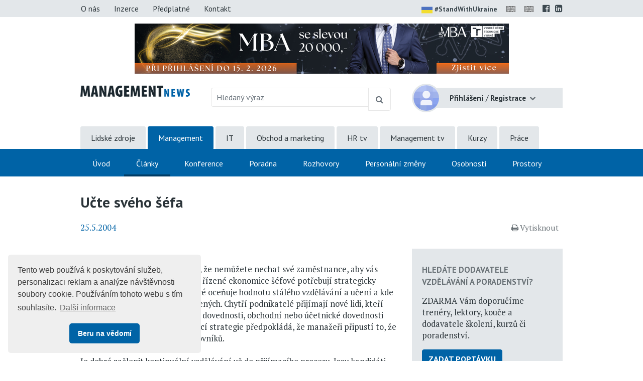

--- FILE ---
content_type: application/x-javascript
request_url: https://www.educity.cz/promotion/adjs.php?n=516700258&what=zone:457&target=_blank&exclude=,
body_size: 504
content:
var phpadsbanner = '';

phpadsbanner += '<'+'a href=\'//www.educity.cz/promotion/adclick.php?bannerid=2061&amp;zoneid=457&amp;source=&amp;dest=https%3A%2F%2Fwww.us-mba.cz%2F\' target=\'_blank\'><'+'img src=\'//www.educity.cz/promotion/adimage.php?filename=leaderboard-2025-mbavut_sleva.png&amp;contenttype=png\' width=\'745\' height=\'100\' alt=\'\' title=\'\' border=\'0\'><'+'/a><'+'div id="beacon_2061" style="position: absolute; left: 0px; top: 0px; visibility: hidden;"><'+'img src=\'//www.educity.cz/promotion/adlog.php?bannerid=2061&amp;clientid=1879&amp;zoneid=457&amp;source=&amp;block=0&amp;capping=0&amp;cb=665379eca11ccee0cd8c50def5fd435a\' width=\'0\' height=\'0\' alt=\'\' style=\'width: 0px; height: 0px;\'><'+'/div>';

document.write(phpadsbanner);

if (typeof(jQuery) != 'undefined') {if (phpadsbanner == '') {$('.banner .border .advertisement, .banner .banner-inner').hide();}}
